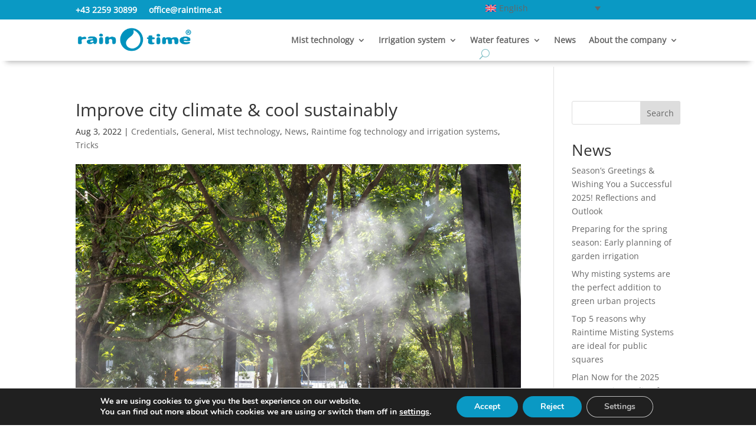

--- FILE ---
content_type: text/css
request_url: https://www.raintime.at/wp-content/themes/matchING/style.css?ver=4.27.5
body_size: 1614
content:
/*
Theme Name: matchING
Description: specially for you
Author: iService
Author URI: http://www.iservice.at
Template: Divi
Version: 1.0
Tags:
*/
@import url("../Divi/style.css");

/* GRAVITY FORM */

/*** MAIN FORM WRAPPER ***/
.gform_wrapper {
	background: rgba(255, 255, 255, 0);
	padding: 5%;
}

/*** GRAVITY FIELDS ***/

.gform_next_button gform-theme-button button {
	background-color: #0092BD !important;
}

.gform_wrapper h3.gform_title {
	color: #0092BD;
	font-size: 22px !important;
	font-weight: 500 !important;
}

.gform_wrapper label.gfield_label, .gform_wrapper legend.gfield_label {
	color: #000000;
	font-size: inherit;
	font-weight: 500 !important;
}



.gform_wrapper .top_label div.ginput_container {
	margin-top: 0px !important;
}



.gform_wrapper ul.gform_fields li.gfield {
	margin-bottom: 20px;
}

input[type=text]:focus,
input.text:focus,
input.title:focus,
textarea:focus {
	background: rgba(255, 180, 0, 0.08) !important;
	border-bottom: 2px solid #b5b5b5 !important;
}

.gform_wrapper ul.gform_fields input[type=text],
.gform_wrapper ul.gform_fields input.text,
.gform_wrapper ul.gform_fields input.title,
.gform_wrapper ul.gform_fields textarea {
	font-size: 16px !important;
}



/*** BUTTON STYLING ***/
.gform_wrapper .gform_page_footer input.button,
.gform_wrapper .gform_page_footer input[type=submit],
.gform_wrapper .gform_footer input.button,
.gform_wrapper .gform_footer input[type=submit] {
	background: #0092BD;
	border: 2px solid #0092BD;
	border-radius: 35px !important;
	color: #ffffff;
	cursor: pointer;
	font-size: 16px !important;
	font-weight: 600;
	padding: 9px 20px;
	text-transform: uppercase;
	-moz-transition: all 0.2s;
	-webkit-transition: all 0.2s;
	transition: all 0.2s;
}

.gform_wrapper.gravity-theme .ginput_complex label, .gform_wrapper.gravity-theme .ginput_complex legend {
	color: #bbb !important;
	display: block;
}

.gform_wrapper.gravity-theme .field_description_above .description, .gform_wrapper.gravity-theme .field_description_above .gfield_description, .gform_wrapper.gravity-theme .field_description_above .gsection_description, .gform_wrapper.gravity-theme .field_description_above .instruction {
	color: #bbb !important;
}

.gform_wrapper.gravity-theme .gfield-choice-input {
	visibility: hidden;
}

.gform_wrapper.gravity-theme .gfield_checkbox button, .gform_wrapper.gravity-theme .gfield_checkbox input[type=text], .gform_wrapper.gravity-theme .gfield_radio button, .gform_wrapper.gravity-theme .gfield_radio input[type=text] {
	background: white;
	border-color: white;
	border-radius: 30px;
	box-shadow: none;
	color: black;
	margin-top: 16px;
}


/*** BUTTON HOVER STYLING ***/
.gform_wrapper .gform_page_footer input.button:hover,
.gform_wrapper .gform_page_footer input[type=submit]:hover,
.gform_wrapper .gform_footer input.button:hover,
.gform_wrapper .gform_footer input[type=submit]:hover {
	background: #1d1d1d;
	color: #fff;
}

/*** SECTION STYLING ***/
.gform_wrapper h2.gsection_title {
	font-size: 1em !important;
	font-weight: 500 !important;
}

.gform_wrapper .gsection {
	background: #f3f3f3;
	border-bottom: none;
	border-bottom: 2px solid #0092BD !important;
	padding: 12px !important;
}

/*** GRAVITY RADIO AND CHECKBOXES ***/
.gform_wrapper ul.gfield_checkbox li input[type=checkbox],
.gform_wrapper ul.gfield_radio li input[type=radio] {
	margin: 0;
	visibility: hidden;
	width: 0 !important;
}

.gform_wrapper input[type=checkbox]+label,
.gform_wrapper input[type=radio]+label {
	font-size: 16px;
}

:not(.et_pb_search_animal) input[type=checkbox]+label:hover,
:not(.et_pb_search_animal) input[type=radio]+label:hover {
	cursor: pointer;
}

:not(.et_pb_search_animal) input[type=checkbox]+label:before,
:not(.et_pb_search_animal) input[type=radio]+label:before {
	font-family: "ETmodules" !important;
	font-size: 30px;
	margin-right: 0.2em;
	position: relative;
	top: 0.3em;
}

.gform_wrapper li.gf_list_inline ul.gfield_checkbox li,
.gform_wrapper li.gf_list_inline ul.gfield_radio li {
	display: -moz-inline;
	display: inline;
}

:not(.et_pb_search_animal) input[type=checkbox]+label:before {
	content: '\056';
}

:not(.et_pb_search_animal) input[type=checkbox]+label:hover:before {
	content: '\05a';
	filter: alpha(opacity=40);
	opacity: 0.4;
}

:not(.et_pb_search_animal) input[type=checkbox]:checked+label:before {
	color: #0092BD;
	content: '\05a';
}

:not(.et_pb_search_animal) input[type=checkbox]:checked+label:hover:before {
	color: #0092BD;
	filter: alpha(opacity=100);
	opacity: 1;
}

:not(.et_pb_search_animal) input[type=radio]+label:before {
	content: '\05b';
}

:not(.et_pb_search_animal) input[type=radio]+label:hover:before {
	content: '\05c';
	filter: alpha(opacity=40);
	opacity: 0.4;
}

:not(.et_pb_search_animal) input[type=radio]:checked+label:before {
	color: #0092BD;
	content: '\05c';
}

:not(.et_pb_search_animal) input[type=radio]:checked+label:hover:before {
	color: #0092BD;
	filter: alpha(opacity=100);
	opacity: 1;
}

.gform_wrapper ul.gfield_checkbox li input[type=checkbox]:checked+label,
.gform_wrapper ul.gfield_radio li input[type=radio]:checked+label {
	font-weight: normal;
}

/*** SUCCESS MESSAGE ***/
.gform_confirmation_wrapper {
	background: #fff;
	padding: 15px;
}

.ginput_container_consent input[type=checkbox] {
	margin: 0;
	visibility: hidden;
	width: 0 !important;
}

.gform_wrapper .field_description_below .gfield_consent_description, .gform_wrapper .gfield_consent_description {
	border: 0px solid #ddd !important;
	font-size: .7em !important;
	line-height: 1.8em !important;
	overflow-y: hidden !important;
	padding: 0px 0px !important;
}


.gform_wrapper input[type="checkbox"]+label, .gform_wrapper input[type="radio"]+label {
	/*  margin-left: -22px; */
	margin-left: 0px;
}



.gform_wrapper .gf_step.gf_step_active span.gf_step_number {
	color: #f90;
}

.gform_wrapper .gf_step.gf_step {
	background-color: #fff;
	border: 2px solid #cccccc;
	border-radius: 25px;
	height: auto;
	-moz-opacity: 1;
	-khtml-opacity: 1;
	opacity: 0.3;
	padding: 3px 8px 3px 8px;
}

.gform_wrapper .gf_step.gf_step_active {
	background-color: #f6f6f6;
	border: 2px solid #0092BD;
	border-radius: 25px;
	height: auto;
	-moz-opacity: 1;
	-khtml-opacity: 1;
	opacity: 1;
	padding: 3px 8px 3px 8px;
}

.gform_wrapper .gf_step {
	margin: 4px 10px 10px 0px !important;
}

.gform_wrapper .gform_page_footer .button.gform_next_button, .gform_wrapper .gform_page_footer .button.gform_previous_button,
.gform_wrapper .gform_page_footer input.gform_next_button, .gform_wrapper .gform_page_footer input.gform_previous_button {
	background-color: #0092BD;
	border: 2px solid #bbbbbb;
	border-radius: 25px;
	color: #ffffff;
	font-size: 14px !important;
	padding: 3px 8px 3px 8px;
	text-transform: normal !important;
}

.gform_wrapper .gform_page_footer .button.gform_next_button:hover, .gform_wrapper .gform_page_footer .button.gform_previous_button:hover {
	background-color: #0092BD;
	border: 2px solid #d80029;
}

.gform_wrapper .gf_progressbar_percentage {
	background-color: #0092BD !important;
	background-image: none !important;
}


.gkontakt .gform_wrapper {
	margin: 0px;
	padding: 0% !important;
}

.gform_wrapper select {
	background: rgba(0, 0, 0, 0.02) !important;
	border: 2px solid rgba(0, 0, 0, 0.02);
	border-bottom: 2px solid #000;
	height: 34px;

}

.gform-theme--framework input[type=radio]:where(:not(.gform-theme__disable):not(.gform-theme__disable *):not(.gform-theme__disable-framework):not(.gform-theme__disable-framework *)) {
    display: none !important;
}

.gform-theme--framework input[type=checkbox]:where(:not(.gform-theme__disable):not(.gform-theme__disable *):not(.gform-theme__disable-framework):not(.gform-theme__disable-framework *)) {
    display: none;
}


--- FILE ---
content_type: text/css
request_url: https://www.raintime.at/wp-content/et-cache/2855/et-core-unified-tb-1148-tb-1108-deferred-2855.min.css?ver=1769179334
body_size: 493
content:
@font-face{font-family:"Open Sans";font-display:swap;src:url("https://www.raintime.at/wp-content/uploads/et-fonts/OpenSans-VariableFont_wdthwght.ttf") format("truetype")}@font-face{font-family:"Open Sans";font-display:swap;src:url("https://www.raintime.at/wp-content/uploads/et-fonts/OpenSans-VariableFont_wdthwght.ttf") format("truetype")}.et_pb_section_0_tb_footer.et_pb_section{padding-top:0px;padding-bottom:0px;margin-top:0px;margin-bottom:0px;background-color:#303030!important}.et_pb_text_0_tb_footer.et_pb_text,.et_pb_text_0_tb_footer.et_pb_text a{color:#a4a4a4!important}.et_pb_text_0_tb_footer h1,.et_pb_text_0_tb_footer h2,.et_pb_text_0_tb_footer h3,.et_pb_text_0_tb_footer h4,.et_pb_text_0_tb_footer h5,.et_pb_text_0_tb_footer h6,.et_pb_text_1_tb_footer.et_pb_text,.et_pb_text_1_tb_footer.et_pb_text a,.et_pb_text_1_tb_footer h1,.et_pb_text_1_tb_footer h2,.et_pb_text_1_tb_footer h3,.et_pb_text_1_tb_footer h4,.et_pb_text_1_tb_footer h5,.et_pb_text_1_tb_footer h6{color:#666666!important}.et_pb_section_1_tb_footer.et_pb_section{padding-top:0px;padding-bottom:0px;margin-top:0px;margin-bottom:0px;background-color:#151515!important}.et_pb_row_1_tb_footer.et_pb_row{padding-bottom:20px!important;padding-bottom:20px}.et_pb_image_1_tb_footer .et_pb_image_wrap img{max-height:20px;width:auto}.et_pb_image_1_tb_footer{text-align:right;margin-right:0}@media only screen and (max-width:980px){.et_pb_image_1_tb_footer .et_pb_image_wrap img{width:auto}}@media only screen and (min-width:768px) and (max-width:980px){.et_pb_section_0_tb_footer{display:none!important}}@media only screen and (max-width:767px){.et_pb_section_0_tb_footer{display:none!important}.et_pb_image_1_tb_footer .et_pb_image_wrap img{width:auto}}@font-face{font-family:"Open Sans";font-display:swap;src:url("https://www.raintime.at/wp-content/uploads/et-fonts/OpenSans-VariableFont_wdthwght.ttf") format("truetype")}.et_pb_section_0.et_pb_section{padding-top:0px;padding-right:0px;padding-bottom:54px;padding-left:0px}.et_pb_row_0.et_pb_row{padding-top:0px!important;padding-right:0px!important;padding-bottom:27px!important;padding-left:0px!important;padding-top:0px;padding-right:0px;padding-bottom:27px;padding-left:0px}.et_pb_column_0{transition:padding 300ms ease 0ms}.et_pb_text_0.et_pb_text,.et_pb_text_0 h1,.et_pb_text_0 h2,.et_pb_text_0 h3,.et_pb_text_0 h4,.et_pb_text_0 h5,.et_pb_text_1.et_pb_text,.et_pb_text_1 h1,.et_pb_text_1 h2,.et_pb_text_1 h3,.et_pb_text_1 h4,.et_pb_text_1 h5{color:#666666!important}.et_pb_text_0 h6,.et_pb_text_1 h6{font-style:italic;font-size:12px;color:#777777!important}.et_pb_cta_0.et_pb_promo{background-color:#0a99c4}.et_pb_blurb_0.et_pb_blurb{margin-top:50px!important}.et_pb_blurb_0 .et_pb_blurb_content{max-width:1100px}